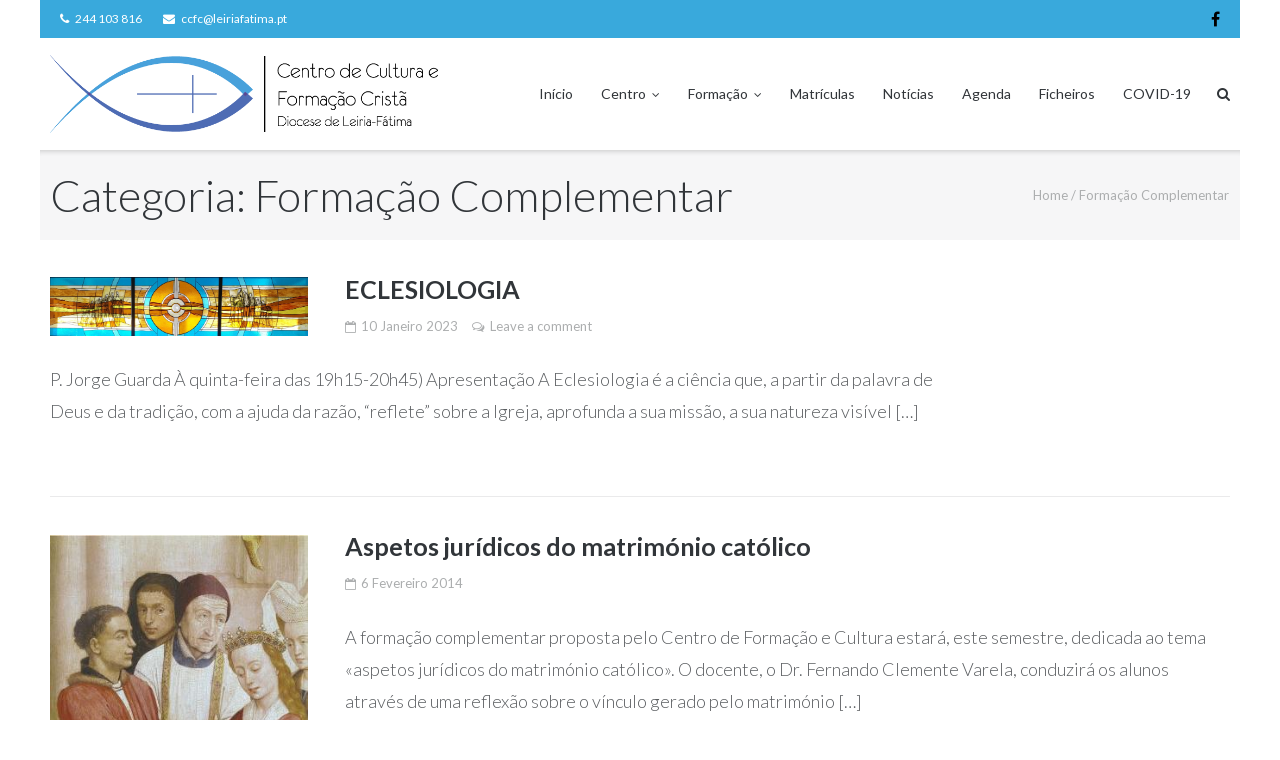

--- FILE ---
content_type: text/html; charset=UTF-8
request_url: https://formacao.leiria-fatima.pt/category/formacao-complementar/
body_size: 10601
content:
<!DOCTYPE html>
<html lang="pt-PT">
<head>
<meta charset="UTF-8">
<link rel="profile" href="http://gmpg.org/xfn/11">
<link rel="pingback" href="https://formacao.leiria-fatima.pt/xmlrpc.php">

<title>Formação Complementar &#8211; Centro de Cultura e Formação Cristã</title>
<meta name='robots' content='max-image-preview:large' />
<link rel='dns-prefetch' href='//fonts.googleapis.com' />
<link rel="alternate" type="application/rss+xml" title="Centro de Cultura e Formação Cristã &raquo; Feed" href="https://formacao.leiria-fatima.pt/feed/" />
<link rel="alternate" type="application/rss+xml" title="Centro de Cultura e Formação Cristã &raquo; Feed de comentários" href="https://formacao.leiria-fatima.pt/comments/feed/" />
<link rel="alternate" type="application/rss+xml" title="Feed de categorias Centro de Cultura e Formação Cristã &raquo; Formação Complementar" href="https://formacao.leiria-fatima.pt/category/formacao-complementar/feed/" />
		<style>
			.lazyload,
			.lazyloading {
				max-width: 100%;
			}
		</style>
		<style id='wp-img-auto-sizes-contain-inline-css' type='text/css'>
img:is([sizes=auto i],[sizes^="auto," i]){contain-intrinsic-size:3000px 1500px}
/*# sourceURL=wp-img-auto-sizes-contain-inline-css */
</style>
<style id='wp-emoji-styles-inline-css' type='text/css'>

	img.wp-smiley, img.emoji {
		display: inline !important;
		border: none !important;
		box-shadow: none !important;
		height: 1em !important;
		width: 1em !important;
		margin: 0 0.07em !important;
		vertical-align: -0.1em !important;
		background: none !important;
		padding: 0 !important;
	}
/*# sourceURL=wp-emoji-styles-inline-css */
</style>
<style id='wp-block-library-inline-css' type='text/css'>
:root{--wp-block-synced-color:#7a00df;--wp-block-synced-color--rgb:122,0,223;--wp-bound-block-color:var(--wp-block-synced-color);--wp-editor-canvas-background:#ddd;--wp-admin-theme-color:#007cba;--wp-admin-theme-color--rgb:0,124,186;--wp-admin-theme-color-darker-10:#006ba1;--wp-admin-theme-color-darker-10--rgb:0,107,160.5;--wp-admin-theme-color-darker-20:#005a87;--wp-admin-theme-color-darker-20--rgb:0,90,135;--wp-admin-border-width-focus:2px}@media (min-resolution:192dpi){:root{--wp-admin-border-width-focus:1.5px}}.wp-element-button{cursor:pointer}:root .has-very-light-gray-background-color{background-color:#eee}:root .has-very-dark-gray-background-color{background-color:#313131}:root .has-very-light-gray-color{color:#eee}:root .has-very-dark-gray-color{color:#313131}:root .has-vivid-green-cyan-to-vivid-cyan-blue-gradient-background{background:linear-gradient(135deg,#00d084,#0693e3)}:root .has-purple-crush-gradient-background{background:linear-gradient(135deg,#34e2e4,#4721fb 50%,#ab1dfe)}:root .has-hazy-dawn-gradient-background{background:linear-gradient(135deg,#faaca8,#dad0ec)}:root .has-subdued-olive-gradient-background{background:linear-gradient(135deg,#fafae1,#67a671)}:root .has-atomic-cream-gradient-background{background:linear-gradient(135deg,#fdd79a,#004a59)}:root .has-nightshade-gradient-background{background:linear-gradient(135deg,#330968,#31cdcf)}:root .has-midnight-gradient-background{background:linear-gradient(135deg,#020381,#2874fc)}:root{--wp--preset--font-size--normal:16px;--wp--preset--font-size--huge:42px}.has-regular-font-size{font-size:1em}.has-larger-font-size{font-size:2.625em}.has-normal-font-size{font-size:var(--wp--preset--font-size--normal)}.has-huge-font-size{font-size:var(--wp--preset--font-size--huge)}.has-text-align-center{text-align:center}.has-text-align-left{text-align:left}.has-text-align-right{text-align:right}.has-fit-text{white-space:nowrap!important}#end-resizable-editor-section{display:none}.aligncenter{clear:both}.items-justified-left{justify-content:flex-start}.items-justified-center{justify-content:center}.items-justified-right{justify-content:flex-end}.items-justified-space-between{justify-content:space-between}.screen-reader-text{border:0;clip-path:inset(50%);height:1px;margin:-1px;overflow:hidden;padding:0;position:absolute;width:1px;word-wrap:normal!important}.screen-reader-text:focus{background-color:#ddd;clip-path:none;color:#444;display:block;font-size:1em;height:auto;left:5px;line-height:normal;padding:15px 23px 14px;text-decoration:none;top:5px;width:auto;z-index:100000}html :where(.has-border-color){border-style:solid}html :where([style*=border-top-color]){border-top-style:solid}html :where([style*=border-right-color]){border-right-style:solid}html :where([style*=border-bottom-color]){border-bottom-style:solid}html :where([style*=border-left-color]){border-left-style:solid}html :where([style*=border-width]){border-style:solid}html :where([style*=border-top-width]){border-top-style:solid}html :where([style*=border-right-width]){border-right-style:solid}html :where([style*=border-bottom-width]){border-bottom-style:solid}html :where([style*=border-left-width]){border-left-style:solid}html :where(img[class*=wp-image-]){height:auto;max-width:100%}:where(figure){margin:0 0 1em}html :where(.is-position-sticky){--wp-admin--admin-bar--position-offset:var(--wp-admin--admin-bar--height,0px)}@media screen and (max-width:600px){html :where(.is-position-sticky){--wp-admin--admin-bar--position-offset:0px}}

/*# sourceURL=wp-block-library-inline-css */
</style><style id='wp-block-heading-inline-css' type='text/css'>
h1:where(.wp-block-heading).has-background,h2:where(.wp-block-heading).has-background,h3:where(.wp-block-heading).has-background,h4:where(.wp-block-heading).has-background,h5:where(.wp-block-heading).has-background,h6:where(.wp-block-heading).has-background{padding:1.25em 2.375em}h1.has-text-align-left[style*=writing-mode]:where([style*=vertical-lr]),h1.has-text-align-right[style*=writing-mode]:where([style*=vertical-rl]),h2.has-text-align-left[style*=writing-mode]:where([style*=vertical-lr]),h2.has-text-align-right[style*=writing-mode]:where([style*=vertical-rl]),h3.has-text-align-left[style*=writing-mode]:where([style*=vertical-lr]),h3.has-text-align-right[style*=writing-mode]:where([style*=vertical-rl]),h4.has-text-align-left[style*=writing-mode]:where([style*=vertical-lr]),h4.has-text-align-right[style*=writing-mode]:where([style*=vertical-rl]),h5.has-text-align-left[style*=writing-mode]:where([style*=vertical-lr]),h5.has-text-align-right[style*=writing-mode]:where([style*=vertical-rl]),h6.has-text-align-left[style*=writing-mode]:where([style*=vertical-lr]),h6.has-text-align-right[style*=writing-mode]:where([style*=vertical-rl]){rotate:180deg}
/*# sourceURL=https://formacao.leiria-fatima.pt/wp-includes/blocks/heading/style.min.css */
</style>
<style id='wp-block-paragraph-inline-css' type='text/css'>
.is-small-text{font-size:.875em}.is-regular-text{font-size:1em}.is-large-text{font-size:2.25em}.is-larger-text{font-size:3em}.has-drop-cap:not(:focus):first-letter{float:left;font-size:8.4em;font-style:normal;font-weight:100;line-height:.68;margin:.05em .1em 0 0;text-transform:uppercase}body.rtl .has-drop-cap:not(:focus):first-letter{float:none;margin-left:.1em}p.has-drop-cap.has-background{overflow:hidden}:root :where(p.has-background){padding:1.25em 2.375em}:where(p.has-text-color:not(.has-link-color)) a{color:inherit}p.has-text-align-left[style*="writing-mode:vertical-lr"],p.has-text-align-right[style*="writing-mode:vertical-rl"]{rotate:180deg}
/*# sourceURL=https://formacao.leiria-fatima.pt/wp-includes/blocks/paragraph/style.min.css */
</style>
<style id='global-styles-inline-css' type='text/css'>
:root{--wp--preset--aspect-ratio--square: 1;--wp--preset--aspect-ratio--4-3: 4/3;--wp--preset--aspect-ratio--3-4: 3/4;--wp--preset--aspect-ratio--3-2: 3/2;--wp--preset--aspect-ratio--2-3: 2/3;--wp--preset--aspect-ratio--16-9: 16/9;--wp--preset--aspect-ratio--9-16: 9/16;--wp--preset--color--black: #000000;--wp--preset--color--cyan-bluish-gray: #abb8c3;--wp--preset--color--white: #ffffff;--wp--preset--color--pale-pink: #f78da7;--wp--preset--color--vivid-red: #cf2e2e;--wp--preset--color--luminous-vivid-orange: #ff6900;--wp--preset--color--luminous-vivid-amber: #fcb900;--wp--preset--color--light-green-cyan: #7bdcb5;--wp--preset--color--vivid-green-cyan: #00d084;--wp--preset--color--pale-cyan-blue: #8ed1fc;--wp--preset--color--vivid-cyan-blue: #0693e3;--wp--preset--color--vivid-purple: #9b51e0;--wp--preset--gradient--vivid-cyan-blue-to-vivid-purple: linear-gradient(135deg,rgb(6,147,227) 0%,rgb(155,81,224) 100%);--wp--preset--gradient--light-green-cyan-to-vivid-green-cyan: linear-gradient(135deg,rgb(122,220,180) 0%,rgb(0,208,130) 100%);--wp--preset--gradient--luminous-vivid-amber-to-luminous-vivid-orange: linear-gradient(135deg,rgb(252,185,0) 0%,rgb(255,105,0) 100%);--wp--preset--gradient--luminous-vivid-orange-to-vivid-red: linear-gradient(135deg,rgb(255,105,0) 0%,rgb(207,46,46) 100%);--wp--preset--gradient--very-light-gray-to-cyan-bluish-gray: linear-gradient(135deg,rgb(238,238,238) 0%,rgb(169,184,195) 100%);--wp--preset--gradient--cool-to-warm-spectrum: linear-gradient(135deg,rgb(74,234,220) 0%,rgb(151,120,209) 20%,rgb(207,42,186) 40%,rgb(238,44,130) 60%,rgb(251,105,98) 80%,rgb(254,248,76) 100%);--wp--preset--gradient--blush-light-purple: linear-gradient(135deg,rgb(255,206,236) 0%,rgb(152,150,240) 100%);--wp--preset--gradient--blush-bordeaux: linear-gradient(135deg,rgb(254,205,165) 0%,rgb(254,45,45) 50%,rgb(107,0,62) 100%);--wp--preset--gradient--luminous-dusk: linear-gradient(135deg,rgb(255,203,112) 0%,rgb(199,81,192) 50%,rgb(65,88,208) 100%);--wp--preset--gradient--pale-ocean: linear-gradient(135deg,rgb(255,245,203) 0%,rgb(182,227,212) 50%,rgb(51,167,181) 100%);--wp--preset--gradient--electric-grass: linear-gradient(135deg,rgb(202,248,128) 0%,rgb(113,206,126) 100%);--wp--preset--gradient--midnight: linear-gradient(135deg,rgb(2,3,129) 0%,rgb(40,116,252) 100%);--wp--preset--font-size--small: 13px;--wp--preset--font-size--medium: 20px;--wp--preset--font-size--large: 36px;--wp--preset--font-size--x-large: 42px;--wp--preset--spacing--20: 0.44rem;--wp--preset--spacing--30: 0.67rem;--wp--preset--spacing--40: 1rem;--wp--preset--spacing--50: 1.5rem;--wp--preset--spacing--60: 2.25rem;--wp--preset--spacing--70: 3.38rem;--wp--preset--spacing--80: 5.06rem;--wp--preset--shadow--natural: 6px 6px 9px rgba(0, 0, 0, 0.2);--wp--preset--shadow--deep: 12px 12px 50px rgba(0, 0, 0, 0.4);--wp--preset--shadow--sharp: 6px 6px 0px rgba(0, 0, 0, 0.2);--wp--preset--shadow--outlined: 6px 6px 0px -3px rgb(255, 255, 255), 6px 6px rgb(0, 0, 0);--wp--preset--shadow--crisp: 6px 6px 0px rgb(0, 0, 0);}:where(.is-layout-flex){gap: 0.5em;}:where(.is-layout-grid){gap: 0.5em;}body .is-layout-flex{display: flex;}.is-layout-flex{flex-wrap: wrap;align-items: center;}.is-layout-flex > :is(*, div){margin: 0;}body .is-layout-grid{display: grid;}.is-layout-grid > :is(*, div){margin: 0;}:where(.wp-block-columns.is-layout-flex){gap: 2em;}:where(.wp-block-columns.is-layout-grid){gap: 2em;}:where(.wp-block-post-template.is-layout-flex){gap: 1.25em;}:where(.wp-block-post-template.is-layout-grid){gap: 1.25em;}.has-black-color{color: var(--wp--preset--color--black) !important;}.has-cyan-bluish-gray-color{color: var(--wp--preset--color--cyan-bluish-gray) !important;}.has-white-color{color: var(--wp--preset--color--white) !important;}.has-pale-pink-color{color: var(--wp--preset--color--pale-pink) !important;}.has-vivid-red-color{color: var(--wp--preset--color--vivid-red) !important;}.has-luminous-vivid-orange-color{color: var(--wp--preset--color--luminous-vivid-orange) !important;}.has-luminous-vivid-amber-color{color: var(--wp--preset--color--luminous-vivid-amber) !important;}.has-light-green-cyan-color{color: var(--wp--preset--color--light-green-cyan) !important;}.has-vivid-green-cyan-color{color: var(--wp--preset--color--vivid-green-cyan) !important;}.has-pale-cyan-blue-color{color: var(--wp--preset--color--pale-cyan-blue) !important;}.has-vivid-cyan-blue-color{color: var(--wp--preset--color--vivid-cyan-blue) !important;}.has-vivid-purple-color{color: var(--wp--preset--color--vivid-purple) !important;}.has-black-background-color{background-color: var(--wp--preset--color--black) !important;}.has-cyan-bluish-gray-background-color{background-color: var(--wp--preset--color--cyan-bluish-gray) !important;}.has-white-background-color{background-color: var(--wp--preset--color--white) !important;}.has-pale-pink-background-color{background-color: var(--wp--preset--color--pale-pink) !important;}.has-vivid-red-background-color{background-color: var(--wp--preset--color--vivid-red) !important;}.has-luminous-vivid-orange-background-color{background-color: var(--wp--preset--color--luminous-vivid-orange) !important;}.has-luminous-vivid-amber-background-color{background-color: var(--wp--preset--color--luminous-vivid-amber) !important;}.has-light-green-cyan-background-color{background-color: var(--wp--preset--color--light-green-cyan) !important;}.has-vivid-green-cyan-background-color{background-color: var(--wp--preset--color--vivid-green-cyan) !important;}.has-pale-cyan-blue-background-color{background-color: var(--wp--preset--color--pale-cyan-blue) !important;}.has-vivid-cyan-blue-background-color{background-color: var(--wp--preset--color--vivid-cyan-blue) !important;}.has-vivid-purple-background-color{background-color: var(--wp--preset--color--vivid-purple) !important;}.has-black-border-color{border-color: var(--wp--preset--color--black) !important;}.has-cyan-bluish-gray-border-color{border-color: var(--wp--preset--color--cyan-bluish-gray) !important;}.has-white-border-color{border-color: var(--wp--preset--color--white) !important;}.has-pale-pink-border-color{border-color: var(--wp--preset--color--pale-pink) !important;}.has-vivid-red-border-color{border-color: var(--wp--preset--color--vivid-red) !important;}.has-luminous-vivid-orange-border-color{border-color: var(--wp--preset--color--luminous-vivid-orange) !important;}.has-luminous-vivid-amber-border-color{border-color: var(--wp--preset--color--luminous-vivid-amber) !important;}.has-light-green-cyan-border-color{border-color: var(--wp--preset--color--light-green-cyan) !important;}.has-vivid-green-cyan-border-color{border-color: var(--wp--preset--color--vivid-green-cyan) !important;}.has-pale-cyan-blue-border-color{border-color: var(--wp--preset--color--pale-cyan-blue) !important;}.has-vivid-cyan-blue-border-color{border-color: var(--wp--preset--color--vivid-cyan-blue) !important;}.has-vivid-purple-border-color{border-color: var(--wp--preset--color--vivid-purple) !important;}.has-vivid-cyan-blue-to-vivid-purple-gradient-background{background: var(--wp--preset--gradient--vivid-cyan-blue-to-vivid-purple) !important;}.has-light-green-cyan-to-vivid-green-cyan-gradient-background{background: var(--wp--preset--gradient--light-green-cyan-to-vivid-green-cyan) !important;}.has-luminous-vivid-amber-to-luminous-vivid-orange-gradient-background{background: var(--wp--preset--gradient--luminous-vivid-amber-to-luminous-vivid-orange) !important;}.has-luminous-vivid-orange-to-vivid-red-gradient-background{background: var(--wp--preset--gradient--luminous-vivid-orange-to-vivid-red) !important;}.has-very-light-gray-to-cyan-bluish-gray-gradient-background{background: var(--wp--preset--gradient--very-light-gray-to-cyan-bluish-gray) !important;}.has-cool-to-warm-spectrum-gradient-background{background: var(--wp--preset--gradient--cool-to-warm-spectrum) !important;}.has-blush-light-purple-gradient-background{background: var(--wp--preset--gradient--blush-light-purple) !important;}.has-blush-bordeaux-gradient-background{background: var(--wp--preset--gradient--blush-bordeaux) !important;}.has-luminous-dusk-gradient-background{background: var(--wp--preset--gradient--luminous-dusk) !important;}.has-pale-ocean-gradient-background{background: var(--wp--preset--gradient--pale-ocean) !important;}.has-electric-grass-gradient-background{background: var(--wp--preset--gradient--electric-grass) !important;}.has-midnight-gradient-background{background: var(--wp--preset--gradient--midnight) !important;}.has-small-font-size{font-size: var(--wp--preset--font-size--small) !important;}.has-medium-font-size{font-size: var(--wp--preset--font-size--medium) !important;}.has-large-font-size{font-size: var(--wp--preset--font-size--large) !important;}.has-x-large-font-size{font-size: var(--wp--preset--font-size--x-large) !important;}
/*# sourceURL=global-styles-inline-css */
</style>

<style id='classic-theme-styles-inline-css' type='text/css'>
/*! This file is auto-generated */
.wp-block-button__link{color:#fff;background-color:#32373c;border-radius:9999px;box-shadow:none;text-decoration:none;padding:calc(.667em + 2px) calc(1.333em + 2px);font-size:1.125em}.wp-block-file__button{background:#32373c;color:#fff;text-decoration:none}
/*# sourceURL=/wp-includes/css/classic-themes.min.css */
</style>
<link rel='stylesheet' id='wpfp-public-style-css' href='https://formacao.leiria-fatima.pt/wp-content/plugins/featured-post-creative/assets/css/wpfp-public.css?ver=1.5.7' type='text/css' media='all' />
<link rel='stylesheet' id='pgafu-public-style-css' href='https://formacao.leiria-fatima.pt/wp-content/plugins/post-grid-and-filter-ultimate/assets/css/pgafu-public.css?ver=1.7.4' type='text/css' media='all' />
<link rel='stylesheet' id='parent-style-css' href='https://formacao.leiria-fatima.pt/wp-content/themes/ultra/style.css?ver=6.9' type='text/css' media='all' />
<link rel='stylesheet' id='siteorigin-google-web-fonts-css' href='//fonts.googleapis.com/css?family=Muli%3A300%7CLato%3A300%2C400%2C700&#038;ver=6.9' type='text/css' media='all' />
<link rel='stylesheet' id='ultra-style-css' href='https://formacao.leiria-fatima.pt/wp-content/themes/ultra-child/style.css?ver=2.0.2' type='text/css' media='all' />
<link rel='stylesheet' id='font-awesome-css' href='https://formacao.leiria-fatima.pt/wp-content/themes/ultra/font-awesome/css/font-awesome.min.css?ver=4.3.0' type='text/css' media='all' />
<link rel='stylesheet' id='simcal-qtip-css' href='https://formacao.leiria-fatima.pt/wp-content/plugins/google-calendar-events/assets/generated/vendor/jquery.qtip.min.css?ver=3.6.1' type='text/css' media='all' />
<link rel='stylesheet' id='simcal-default-calendar-grid-css' href='https://formacao.leiria-fatima.pt/wp-content/plugins/google-calendar-events/assets/generated/default-calendar-grid.min.css?ver=3.6.1' type='text/css' media='all' />
<link rel='stylesheet' id='simcal-default-calendar-list-css' href='https://formacao.leiria-fatima.pt/wp-content/plugins/google-calendar-events/assets/generated/default-calendar-list.min.css?ver=3.6.1' type='text/css' media='all' />
<script type="text/javascript" src="https://formacao.leiria-fatima.pt/wp-content/themes/ultra/js/skip-link-focus-fix.js?ver=2.0.2" id="ultra-skip-link-focus-fix-js"></script>
<script type="text/javascript" src="https://formacao.leiria-fatima.pt/wp-includes/js/jquery/jquery.min.js?ver=3.7.1" id="jquery-core-js"></script>
<script type="text/javascript" src="https://formacao.leiria-fatima.pt/wp-includes/js/jquery/jquery-migrate.min.js?ver=3.4.1" id="jquery-migrate-js"></script>
<script type="text/javascript" src="https://formacao.leiria-fatima.pt/wp-content/themes/ultra/js/jquery.flexslider.min.js?ver=2.2.2" id="jquery-flexslider-js"></script>
<script type="text/javascript" id="ultra-theme-js-extra">
/* <![CDATA[ */
var ultra_resp_top_bar_params = {"collapse":"1024"};
//# sourceURL=ultra-theme-js-extra
/* ]]> */
</script>
<script type="text/javascript" src="https://formacao.leiria-fatima.pt/wp-content/themes/ultra/js/jquery.theme.min.js?ver=2.0.2" id="ultra-theme-js"></script>
<script type="text/javascript" src="https://formacao.leiria-fatima.pt/wp-content/themes/ultra/js/jquery.fitvids.min.js?ver=1.1" id="jquery-fitvids-js"></script>
<link rel="https://api.w.org/" href="https://formacao.leiria-fatima.pt/wp-json/" /><link rel="alternate" title="JSON" type="application/json" href="https://formacao.leiria-fatima.pt/wp-json/wp/v2/categories/12" /><link rel="EditURI" type="application/rsd+xml" title="RSD" href="https://formacao.leiria-fatima.pt/xmlrpc.php?rsd" />
<meta name="generator" content="WordPress 6.9" />
		<script>
			document.documentElement.className = document.documentElement.className.replace('no-js', 'js');
		</script>
				<style>
			.no-js img.lazyload {
				display: none;
			}

			figure.wp-block-image img.lazyloading {
				min-width: 150px;
			}

			.lazyload,
			.lazyloading {
				--smush-placeholder-width: 100px;
				--smush-placeholder-aspect-ratio: 1/1;
				width: var(--smush-image-width, var(--smush-placeholder-width)) !important;
				aspect-ratio: var(--smush-image-aspect-ratio, var(--smush-placeholder-aspect-ratio)) !important;
			}

						.lazyload, .lazyloading {
				opacity: 0;
			}

			.lazyloaded {
				opacity: 1;
				transition: opacity 400ms;
				transition-delay: 0ms;
			}

					</style>
			<!--[if lte IE 9]> 
		<script src="https://formacao.leiria-fatima.pt/wp-content/themes/ultra/js/flexie.js" type="text/javascript"></script>
		<script src="https://formacao.leiria-fatima.pt/wp-content/themes/ultra/js/html5shiv-printshiv.js" type="text/javascript"></script>
	<![endif]-->
	<!--[if (gte IE 6)&(lte IE 8)]>
		<script src="https://formacao.leiria-fatima.pt/wp-content/themes/ultra/js/selectivizr.min.js" type="text/javascript"></script>
	<![endif]-->
	<meta name="viewport" content="width=device-width, initial-scale=1" />	<style type="text/css" id="ultra-menu-css"> 
		@media screen and (max-width: 1024px) { 
			.responsive-menu .main-navigation ul { display: none } 
			.responsive-menu .menu-toggle { display: block }
			.responsive-menu .menu-search { display: none }
			.site-header .site-branding-container { max-width: 90% }
			.main-navigation { max-width: 10% }
			#top-bar { display: block }
			#top-bar .container { overflow: hidden }
		}		
	</style>
	<style type="text/css" id="custom-background-css">
body.custom-background { background-color: #ffffff; }
</style>
	<style type="text/css">
.wpfp-featured-post-grid.design-1 .wpfp-title a {
    font-size: 4.1em;
}
</style>
<style type="text/css" id="customizer-css">@import url(https://fonts.googleapis.com/css?family=Lato:300|Lato:400); #top-bar .top-bar-text span a, .top-bar-navigation ul li a, .top-bar-arrow:before { color: #ffffff } #top-bar .top-bar-text span a:hover, .top-bar-navigation ul li:hover a, .top-bar-navigation ul ul li:hover > a { color: #000000 } #top-bar, .top-bar-arrow { background-color: #39a9dc } .site-content header .container h1 { font-family: "Lato"; font-weight: 300; font-weight: 300; font-size: 44px } #primary label, #primary button, #primary input, #primary select, #primary textarea, #primary p, #primary > ul, #primary > ol, #primary > table, #primary > dl, #primary address, #primary pre, .paging-navigation, .page-links, .site-main .comment-navigation, .site-main .post-navigation, #secondary label, #secondary button, #secondary input, #secondary select, #secondary textarea, #secondary p, #secondary > ul, #secondary > ol, #secondary > table, #secondary > dl, #secondary address, #secondary pre { font-family: "Lato"; font-weight: 300; font-weight: 300 } #primary .entry-content h1, #primary .entry-content h2, #primary .entry-content h3, #primary .entry-content h4, #primary .entry-content h5, #primary .entry-content h6 { font-family: "Lato"; font-weight: 400 } #primary .entry-content h5 { font-size: 22px } #colophon .widget h3.widget-title { color: #48a1db; font-size: 20px } .site-footer .footer-main .widget h3.widget-title ~ * { color: #8c9091; font-size: 14px } .site-footer .footer-main a { color: #0083db } .site-footer .footer-main a:hover { color: #dd3333 } #colophon .widget { padding-top: 10px; padding-bottom: 10px } .site-footer .footer-main { background: #ffffff } .site-info { color: #000000 } .site-footer .bottom-bar a { color: #000000 } .site-footer .bottom-bar { background: #39a9dc }  .top-bar-navigation ul ul li:hover > a { background: #39a9dc } .top-bar-navigation div > ul > li > a:hover, .top-bar-navigation ul ul { border-color: #39a9dc } #primary label, #primary button, #primary input, #primary select, #primary textarea, #primary p, #primary ul, #primary ol, #primary table, #primary dl, #primary address, #primary pre, .paging-navigation, .page-links, .site-main .comment-navigation, .site-main .post-navigation { font-size: 18px; } #primary blockquote { font-size: 20px; }</style>		<style type="text/css" id="wp-custom-css">
			.simcal-default-calendar-list ul.simcal-events {
    margin: 0px;}
.simcal-default-calendar-list .simcal-event-details .simcal-event-description, .simcal-default-calendar-list .simcal-event-details p {
    margin: 0px;}
.simcal-event-description p {
    font-size: 0.8em!important;margin-bottom:10px!important}
span.simcal-event-address.simcal-event-start-location, span.simcal-event-start.simcal-event-start-time{
    font-size: 0.8em;}
span.simcal-event-title {
    font-weight: bold;
    color: #000;
}
.simcal-default-calendar-list ul.simcal-events {
    margin: 0px;}		</style>
		</head>

<body class="archive category category-formacao-complementar category-12 custom-background wp-theme-ultra wp-child-theme-ultra-child group-blog one-column boxed resp resp-top-bar">
<div id="page" class="hfeed site">
	<a class="skip-link screen-reader-text" href="#content">Skip to content</a>

	
	<div id="top-bar">
		<div class="container">
			<div class="top-bar-text">
				<span class="phone"><a href="tel:244 103 816">244 103 816</a></span><span class="email"><a href="mailto:ccfc@leiriafatima.pt">ccfc@leiriafatima.pt</a></span>							</div>
							<nav class="top-bar-navigation" role="navigation">
					<div class="menu-rede-social-container"><ul id="menu-rede-social" class="menu"><li id="menu-item-1295" class="menu-item menu-item-type-custom menu-item-object-custom menu-item-1295"><a href="https://www.facebook.com/pages/Centro-de-Cultura-e-Forma%C3%A7%C3%A3o-Crist%C3%A3-Diocese-de-Leiria-F%C3%A1tima/607106579336654?fref=nf">Facebook</a></li>
</ul></div>			
				</nav><!-- .top-bar-navigation --> 
				
		</div><!-- .container -->
	</div><!-- #top-bar -->
	<span class="top-bar-arrow" style="display: none;"></span>

	<header id="masthead" class="site-header scale responsive-menu" role="banner">
		<div class="container">
			<div class="site-branding-container">
				<div class="site-branding">
					<a href="https://formacao.leiria-fatima.pt/" rel="home">
						<img data-src="https://formacao.leiria-fatima.pt/wp-content/uploads/2015/10/logo_head.png"  width="747"  height="150"  alt="Centro de Cultura e Formação Cristã Logo"  data-retina-image="https://formacao.leiria-fatima.pt/wp-content/uploads/2015/10/logo_head.png"  data-scale="1" src="[data-uri]" class="lazyload" style="--smush-placeholder-width: 747px; --smush-placeholder-aspect-ratio: 747/150;" />					</a>
									</div><!-- .site-branding -->
			</div><!-- .site-branding-container -->

			<nav id="site-navigation" class="main-navigation" role="navigation">
				<button class="menu-toggle"></button>				<div class="menu-menu-1-container"><ul id="menu-menu-1" class="menu"><li id="menu-item-1501" class="menu-item menu-item-type-post_type menu-item-object-page menu-item-home menu-item-1501"><a href="https://formacao.leiria-fatima.pt/">Início</a></li>
<li id="menu-item-1502" class="menu-item menu-item-type-post_type menu-item-object-page menu-item-has-children menu-item-1502"><a href="https://formacao.leiria-fatima.pt/centro/">Centro</a>
<ul class="sub-menu">
	<li id="menu-item-1503" class="menu-item menu-item-type-post_type menu-item-object-page menu-item-1503"><a href="https://formacao.leiria-fatima.pt/centro/apresentacao/">Apresentação</a></li>
	<li id="menu-item-1504" class="menu-item menu-item-type-post_type menu-item-object-page menu-item-1504"><a href="https://formacao.leiria-fatima.pt/centro/historia/">História</a></li>
	<li id="menu-item-1505" class="menu-item menu-item-type-post_type menu-item-object-page menu-item-1505"><a href="https://formacao.leiria-fatima.pt/centro/regulamento/">Regulamento</a></li>
	<li id="menu-item-1506" class="menu-item menu-item-type-post_type menu-item-object-page menu-item-1506"><a href="https://formacao.leiria-fatima.pt/centro/pessoas/">Pessoas</a></li>
</ul>
</li>
<li id="menu-item-1260" class="menu-item menu-item-type-post_type menu-item-object-page menu-item-has-children menu-item-1260"><a href="https://formacao.leiria-fatima.pt/formacao/">Formação</a>
<ul class="sub-menu">
	<li id="menu-item-1261" class="menu-item menu-item-type-post_type menu-item-object-page menu-item-1261"><a href="https://formacao.leiria-fatima.pt/formacao/curso-geral-de-teologia-2/">Bíblia e Teologia Cristã</a></li>
	<li id="menu-item-1262" class="menu-item menu-item-type-post_type menu-item-object-page menu-item-1262"><a href="https://formacao.leiria-fatima.pt/formacao/escola-razoes-da-esperanca-2/">Escola Razões da Esperança</a></li>
	<li id="menu-item-2300" class="menu-item menu-item-type-post_type menu-item-object-page menu-item-2300"><a href="https://formacao.leiria-fatima.pt/formacao-complementar/">Formação Complementar</a></li>
	<li id="menu-item-2329" class="menu-item menu-item-type-post_type menu-item-object-page menu-item-2329"><a href="https://formacao.leiria-fatima.pt/acoes-de-formacao-especifica/">Ações de Formação Específica</a></li>
	<li id="menu-item-2301" class="menu-item menu-item-type-post_type menu-item-object-page menu-item-2301"><a href="https://formacao.leiria-fatima.pt/formacao/outras/">Formação online</a></li>
</ul>
</li>
<li id="menu-item-2242" class="menu-item menu-item-type-post_type menu-item-object-page menu-item-2242"><a href="https://formacao.leiria-fatima.pt/matriculas/">Matrículas</a></li>
<li id="menu-item-1264" class="menu-item menu-item-type-post_type menu-item-object-page current_page_parent menu-item-1264"><a href="https://formacao.leiria-fatima.pt/noticias/">Notícias</a></li>
<li id="menu-item-1269" class="menu-item menu-item-type-post_type menu-item-object-page menu-item-1269"><a href="https://formacao.leiria-fatima.pt/agenda/">Agenda</a></li>
<li id="menu-item-1494" class="menu-item menu-item-type-post_type menu-item-object-page menu-item-1494"><a href="https://formacao.leiria-fatima.pt/ficheiros/">Ficheiros</a></li>
<li id="menu-item-2330" class="menu-item menu-item-type-post_type menu-item-object-page menu-item-2330"><a href="https://formacao.leiria-fatima.pt/covid-19/">COVID-19</a></li>
</ul></div>									<div class="menu-search">
						<div class="search-icon"></div>
						<form method="get" class="searchform" action="https://formacao.leiria-fatima.pt/" role="search">
							<input type="text" class="field" name="s" value="" />
						</form>	
					</div><!-- .menu-search -->
								
			</nav><!-- #site-navigation -->
		</div><!-- .container -->
	</header><!-- #masthead -->

		<header class="site-header site-header-sentinel scale responsive-menu" role="banner">
		<div class="container">
			<div class="site-branding-container">
				<div class="site-branding">
					<a href="https://formacao.leiria-fatima.pt/" rel="home">
						<img data-src="https://formacao.leiria-fatima.pt/wp-content/uploads/2015/10/logo_head.png"  width="747"  height="150"  alt="Centro de Cultura e Formação Cristã Logo"  data-retina-image="https://formacao.leiria-fatima.pt/wp-content/uploads/2015/10/logo_head.png"  data-scale="1" src="[data-uri]" class="lazyload" style="--smush-placeholder-width: 747px; --smush-placeholder-aspect-ratio: 747/150;" />					</a>
									</div><!-- .site-branding -->
			</div><!-- .site-branding-container -->

			<nav class="main-navigation" role="navigation">
				<button class="menu-toggle"></button>				<div class="menu-menu-1-container"><ul id="menu-menu-2" class="menu"><li class="menu-item menu-item-type-post_type menu-item-object-page menu-item-home menu-item-1501"><a href="https://formacao.leiria-fatima.pt/">Início</a></li>
<li class="menu-item menu-item-type-post_type menu-item-object-page menu-item-has-children menu-item-1502"><a href="https://formacao.leiria-fatima.pt/centro/">Centro</a>
<ul class="sub-menu">
	<li class="menu-item menu-item-type-post_type menu-item-object-page menu-item-1503"><a href="https://formacao.leiria-fatima.pt/centro/apresentacao/">Apresentação</a></li>
	<li class="menu-item menu-item-type-post_type menu-item-object-page menu-item-1504"><a href="https://formacao.leiria-fatima.pt/centro/historia/">História</a></li>
	<li class="menu-item menu-item-type-post_type menu-item-object-page menu-item-1505"><a href="https://formacao.leiria-fatima.pt/centro/regulamento/">Regulamento</a></li>
	<li class="menu-item menu-item-type-post_type menu-item-object-page menu-item-1506"><a href="https://formacao.leiria-fatima.pt/centro/pessoas/">Pessoas</a></li>
</ul>
</li>
<li class="menu-item menu-item-type-post_type menu-item-object-page menu-item-has-children menu-item-1260"><a href="https://formacao.leiria-fatima.pt/formacao/">Formação</a>
<ul class="sub-menu">
	<li class="menu-item menu-item-type-post_type menu-item-object-page menu-item-1261"><a href="https://formacao.leiria-fatima.pt/formacao/curso-geral-de-teologia-2/">Bíblia e Teologia Cristã</a></li>
	<li class="menu-item menu-item-type-post_type menu-item-object-page menu-item-1262"><a href="https://formacao.leiria-fatima.pt/formacao/escola-razoes-da-esperanca-2/">Escola Razões da Esperança</a></li>
	<li class="menu-item menu-item-type-post_type menu-item-object-page menu-item-2300"><a href="https://formacao.leiria-fatima.pt/formacao-complementar/">Formação Complementar</a></li>
	<li class="menu-item menu-item-type-post_type menu-item-object-page menu-item-2329"><a href="https://formacao.leiria-fatima.pt/acoes-de-formacao-especifica/">Ações de Formação Específica</a></li>
	<li class="menu-item menu-item-type-post_type menu-item-object-page menu-item-2301"><a href="https://formacao.leiria-fatima.pt/formacao/outras/">Formação online</a></li>
</ul>
</li>
<li class="menu-item menu-item-type-post_type menu-item-object-page menu-item-2242"><a href="https://formacao.leiria-fatima.pt/matriculas/">Matrículas</a></li>
<li class="menu-item menu-item-type-post_type menu-item-object-page current_page_parent menu-item-1264"><a href="https://formacao.leiria-fatima.pt/noticias/">Notícias</a></li>
<li class="menu-item menu-item-type-post_type menu-item-object-page menu-item-1269"><a href="https://formacao.leiria-fatima.pt/agenda/">Agenda</a></li>
<li class="menu-item menu-item-type-post_type menu-item-object-page menu-item-1494"><a href="https://formacao.leiria-fatima.pt/ficheiros/">Ficheiros</a></li>
<li class="menu-item menu-item-type-post_type menu-item-object-page menu-item-2330"><a href="https://formacao.leiria-fatima.pt/covid-19/">COVID-19</a></li>
</ul></div>									<div class="menu-search">
						<div class="search-icon"></div>
						<form method="get" class="searchform" action="https://formacao.leiria-fatima.pt/" role="search">
							<input type="text" class="field" name="s" value="" />
						</form>	
					</div><!-- .menu-search -->
								
			</nav><!-- #site-navigation -->
		</div><!-- .container -->
	</header><!-- #masthead -->
		

	
	<div id="content" class="site-content">

		
	<header class="page-header">
		<div class="container">
			<div class="title-wrapper">
				<h1 class="page-title">Categoria: <span>Formação Complementar</span></h1>			</div><!-- .title-wrapper -->
		<nav class="breadcrumb-trail breadcrumbs" itemprop="breadcrumb"><span class="trail-begin"><a href="https://formacao.leiria-fatima.pt" title="Centro de Cultura e Formação Cristã" rel="home">Home</a></span>
			 <span class="sep">/</span> <span class="trail-end">Formação Complementar</span>
		</nav>		</div><!-- .container -->
	</header><!-- .page-header -->	

	<div class="container">

		<div id="primary" class="content-area">
			<main id="main" class="site-main" role="main">
	
							
<div class="ultra-left-thumb-loop">
	
	<article id="post-2768" class="featured-image post-2768 post type-post status-publish format-standard has-post-thumbnail hentry category-destaque category-formacao-complementar">
					<div class="entry-thumbnail">
				<a href="https://formacao.leiria-fatima.pt/destaque/formacao-online/" title="ECLESIOLOGIA">
					<img width="2048" height="472" src="https://formacao.leiria-fatima.pt/wp-content/uploads/2023/01/Sem-aro-1-scaled.jpg" class="attachment-post-thumbnail size-post-thumbnail wp-post-image" alt="" decoding="async" fetchpriority="high" srcset="https://formacao.leiria-fatima.pt/wp-content/uploads/2023/01/Sem-aro-1-scaled.jpg 2048w, https://formacao.leiria-fatima.pt/wp-content/uploads/2023/01/Sem-aro-1-300x69.jpg 300w, https://formacao.leiria-fatima.pt/wp-content/uploads/2023/01/Sem-aro-1-1024x236.jpg 1024w, https://formacao.leiria-fatima.pt/wp-content/uploads/2023/01/Sem-aro-1-768x177.jpg 768w, https://formacao.leiria-fatima.pt/wp-content/uploads/2023/01/Sem-aro-1-1536x354.jpg 1536w" sizes="(max-width: 2048px) 100vw, 2048px" />				</a>	
			</div>	
				<header class="entry-header">
			<h1 class="entry-title"><a href="https://formacao.leiria-fatima.pt/destaque/formacao-online/" rel="bookmark">ECLESIOLOGIA</a></h1>
						<div class="entry-meta">
				<div class="entry-meta-inner"><span class="entry-date"><a href="https://formacao.leiria-fatima.pt/destaque/formacao-online/" rel="bookmark"><time class="published" datetime="2023-01-10T09:47:56+00:00">10 Janeiro 2023</time><time class="updated" datetime="2024-01-31T13:08:31+00:00">31 Janeiro, 2024</time></span></a><span class="comments-link"><a href="https://formacao.leiria-fatima.pt/destaque/formacao-online/#respond">Leave a comment</a></span></div>			</div><!-- .entry-meta -->
					</header><!-- .entry-header -->

		<div class="entry-content">
			<p>P. Jorge Guarda À quinta-feira das 19h15-20h45) Apresentação A Eclesiologia é a ciência que, a partir da palavra de Deus e da tradição, com a ajuda da razão, “reflete” sobre a Igreja, aprofunda a sua missão, a sua natureza visível [&hellip;]</p>

					</div><!-- .entry-content -->

		<div class="clear"></div>

		<footer class="entry-footer">
					</footer><!-- .entry-footer -->

	</article><!-- #post-## -->

		
	<article id="post-590" class="featured-image post-590 post type-post status-publish format-standard has-post-thumbnail hentry category-formacao-complementar">
					<div class="entry-thumbnail">
				<a href="https://formacao.leiria-fatima.pt/formacao-complementar/aspetos-juridicos-do-matrimonio-catolico-formacao-complementar/" title="Aspetos jurídicos do matrimónio católico">
					<img width="299" height="412" data-src="https://formacao.leiria-fatima.pt/wp-content/uploads/2014/02/casamento.jpg" class="attachment-post-thumbnail size-post-thumbnail wp-post-image lazyload" alt="" decoding="async" data-srcset="https://formacao.leiria-fatima.pt/wp-content/uploads/2014/02/casamento.jpg 299w, https://formacao.leiria-fatima.pt/wp-content/uploads/2014/02/casamento-218x300.jpg 218w" data-sizes="(max-width: 299px) 100vw, 299px" src="[data-uri]" style="--smush-placeholder-width: 299px; --smush-placeholder-aspect-ratio: 299/412;" />				</a>	
			</div>	
				<header class="entry-header">
			<h1 class="entry-title"><a href="https://formacao.leiria-fatima.pt/formacao-complementar/aspetos-juridicos-do-matrimonio-catolico-formacao-complementar/" rel="bookmark">Aspetos jurídicos do matrimónio católico</a></h1>
						<div class="entry-meta">
				<div class="entry-meta-inner"><span class="entry-date"><a href="https://formacao.leiria-fatima.pt/formacao-complementar/aspetos-juridicos-do-matrimonio-catolico-formacao-complementar/" rel="bookmark"><time class="published" datetime="2014-02-06T16:18:02+00:00">6 Fevereiro 2014</time><time class="updated" datetime="2014-02-06T16:18:02+00:00">6 Fevereiro, 2014</time></span></a></div>			</div><!-- .entry-meta -->
					</header><!-- .entry-header -->

		<div class="entry-content">
			<p>A formação complementar proposta pelo Centro de Formação e Cultura estará, este semestre, dedicada ao tema «aspetos jurídicos do matrimónio católico». O docente, o Dr. Fernando Clemente Varela, conduzirá os alunos através de uma reflexão sobre o vínculo gerado pelo matrimónio [&hellip;]</p>

					</div><!-- .entry-content -->

		<div class="clear"></div>

		<footer class="entry-footer">
					</footer><!-- .entry-footer -->

	</article><!-- #post-## -->

	
	</div><!-- .ultra-left-thumb-loop -->

	

			</main><!-- #main -->
		</div><!-- #primary -->

	

		</div><!-- .container -->

	</div><!-- #content -->

	<footer id="colophon" class="site-footer" role="contentinfo">

		<div class="footer-main">

			<div class="container">
				<aside id="text-4" class="widget-count-1 widget widget_text"><h3 class="widget-title">Contactos</h3>			<div class="textwidget"><strong>Centro de Cultura e Formação Cristã | Diocese de Leiria-Fátima</strong> 
<div></div>Seminário Diocesano de Leiria,   Largo Padre Carvalho,   2414-011 Leiria</div>
<div><div class="wdg-contact"></div>244 103 816 | 965 803 938 | 244 832 760 (Geral do Seminário de Leiria)</div>
<div><div class="wdg-contact"></div><a href="mailto:ccfc@leiriafatima.pt">ccfc@leiria-fatima.pt</a></div>
<div><div class="wdg-contact"></div><a href="https://www.facebook.com/pages/Centro-de-Forma%C3%A7%C3%A3o-e-Cultura-Diocese-de-Leiria-F%C3%A1tima/607106579336654">facebook.com/ccfc.lf</a></div>
		</aside>				<div class="clear"></div>
			</div><!-- .container -->
		
		</div><!-- .main-footer -->

		
<div class="bottom-bar">
	<div class="container">
				<div class="site-info">
			<a href="https://www.facebook.com/pauloadriano">PA</a> | &copy; 2026 <a href="https://formacao.leiria-fatima.pt/">Centro de Cultura e Formação Cristã</a>						 
		</div><!-- .site-info --><div class="bottom-bar-menu"><ul id="menu-menu-3" class="menu"><li id="menu-item-1341" class="menu-item menu-item-type-post_type menu-item-object-page menu-item-home menu-item-1341"><a href="https://formacao.leiria-fatima.pt/">Início</a></li>
<li id="menu-item-1334" class="menu-item menu-item-type-post_type menu-item-object-page menu-item-1334"><a href="https://formacao.leiria-fatima.pt/centro/">Centro</a></li>
</ul></div>	</div><!-- .container -->

</div><!-- .bottom-bar -->		
	</footer><!-- #colophon -->
</div><!-- #page -->

<script type="speculationrules">
{"prefetch":[{"source":"document","where":{"and":[{"href_matches":"/*"},{"not":{"href_matches":["/wp-*.php","/wp-admin/*","/wp-content/uploads/*","/wp-content/*","/wp-content/plugins/*","/wp-content/themes/ultra-child/*","/wp-content/themes/ultra/*","/*\\?(.+)"]}},{"not":{"selector_matches":"a[rel~=\"nofollow\"]"}},{"not":{"selector_matches":".no-prefetch, .no-prefetch a"}}]},"eagerness":"conservative"}]}
</script>
<a href="#" id="scroll-to-top" title="Back To Top"><span class="up-arrow"></span></a><script type="text/javascript" id="ultra-responsive-menu-js-extra">
/* <![CDATA[ */
var ultra_resp_menu_params = {"collapse":"1024"};
//# sourceURL=ultra-responsive-menu-js-extra
/* ]]> */
</script>
<script type="text/javascript" src="https://formacao.leiria-fatima.pt/wp-content/themes/ultra/js/responsive-menu.min.js?ver=2.0.2" id="ultra-responsive-menu-js"></script>
<script type="text/javascript" src="https://formacao.leiria-fatima.pt/wp-content/plugins/google-calendar-events/assets/generated/vendor/jquery.qtip.min.js?ver=3.6.1" id="simcal-qtip-js"></script>
<script type="text/javascript" id="simcal-default-calendar-js-extra">
/* <![CDATA[ */
var simcal_default_calendar = {"ajax_url":"/wp-admin/admin-ajax.php","nonce":"0e19d4c689","locale":"pt_PT","text_dir":"ltr","months":{"full":["Janeiro","Fevereiro","Mar\u00e7o","Abril","Maio","Junho","Julho","Agosto","Setembro","Outubro","Novembro","Dezembro"],"short":["Jan","Fev","Mar","Abr","Mai","Jun","Jul","Ago","Set","Out","Nov","Dez"]},"days":{"full":["Domingo","Segunda-feira","Ter\u00e7a-feira","Quarta-feira","Quinta-feira","Sexta-feira","S\u00e1bado"],"short":["Dom","Seg","Ter","Qua","Qui","Sex","S\u00e1b"]},"meridiem":{"AM":"AM","am":"am","PM":"PM","pm":"pm"}};
//# sourceURL=simcal-default-calendar-js-extra
/* ]]> */
</script>
<script type="text/javascript" src="https://formacao.leiria-fatima.pt/wp-content/plugins/google-calendar-events/assets/generated/default-calendar.min.js?ver=3.6.1" id="simcal-default-calendar-js"></script>
<script type="text/javascript" id="smush-lazy-load-js-before">
/* <![CDATA[ */
var smushLazyLoadOptions = {"autoResizingEnabled":false,"autoResizeOptions":{"precision":5,"skipAutoWidth":true}};
//# sourceURL=smush-lazy-load-js-before
/* ]]> */
</script>
<script type="text/javascript" src="https://formacao.leiria-fatima.pt/wp-content/plugins/wp-smushit/app/assets/js/smush-lazy-load.min.js?ver=3.23.2" id="smush-lazy-load-js"></script>
<script type="text/javascript" src="https://formacao.leiria-fatima.pt/wp-content/plugins/google-calendar-events/assets/generated/vendor/imagesloaded.pkgd.min.js?ver=3.6.1" id="simplecalendar-imagesloaded-js"></script>
<script id="wp-emoji-settings" type="application/json">
{"baseUrl":"https://s.w.org/images/core/emoji/17.0.2/72x72/","ext":".png","svgUrl":"https://s.w.org/images/core/emoji/17.0.2/svg/","svgExt":".svg","source":{"concatemoji":"https://formacao.leiria-fatima.pt/wp-includes/js/wp-emoji-release.min.js?ver=6.9"}}
</script>
<script type="module">
/* <![CDATA[ */
/*! This file is auto-generated */
const a=JSON.parse(document.getElementById("wp-emoji-settings").textContent),o=(window._wpemojiSettings=a,"wpEmojiSettingsSupports"),s=["flag","emoji"];function i(e){try{var t={supportTests:e,timestamp:(new Date).valueOf()};sessionStorage.setItem(o,JSON.stringify(t))}catch(e){}}function c(e,t,n){e.clearRect(0,0,e.canvas.width,e.canvas.height),e.fillText(t,0,0);t=new Uint32Array(e.getImageData(0,0,e.canvas.width,e.canvas.height).data);e.clearRect(0,0,e.canvas.width,e.canvas.height),e.fillText(n,0,0);const a=new Uint32Array(e.getImageData(0,0,e.canvas.width,e.canvas.height).data);return t.every((e,t)=>e===a[t])}function p(e,t){e.clearRect(0,0,e.canvas.width,e.canvas.height),e.fillText(t,0,0);var n=e.getImageData(16,16,1,1);for(let e=0;e<n.data.length;e++)if(0!==n.data[e])return!1;return!0}function u(e,t,n,a){switch(t){case"flag":return n(e,"\ud83c\udff3\ufe0f\u200d\u26a7\ufe0f","\ud83c\udff3\ufe0f\u200b\u26a7\ufe0f")?!1:!n(e,"\ud83c\udde8\ud83c\uddf6","\ud83c\udde8\u200b\ud83c\uddf6")&&!n(e,"\ud83c\udff4\udb40\udc67\udb40\udc62\udb40\udc65\udb40\udc6e\udb40\udc67\udb40\udc7f","\ud83c\udff4\u200b\udb40\udc67\u200b\udb40\udc62\u200b\udb40\udc65\u200b\udb40\udc6e\u200b\udb40\udc67\u200b\udb40\udc7f");case"emoji":return!a(e,"\ud83e\u1fac8")}return!1}function f(e,t,n,a){let r;const o=(r="undefined"!=typeof WorkerGlobalScope&&self instanceof WorkerGlobalScope?new OffscreenCanvas(300,150):document.createElement("canvas")).getContext("2d",{willReadFrequently:!0}),s=(o.textBaseline="top",o.font="600 32px Arial",{});return e.forEach(e=>{s[e]=t(o,e,n,a)}),s}function r(e){var t=document.createElement("script");t.src=e,t.defer=!0,document.head.appendChild(t)}a.supports={everything:!0,everythingExceptFlag:!0},new Promise(t=>{let n=function(){try{var e=JSON.parse(sessionStorage.getItem(o));if("object"==typeof e&&"number"==typeof e.timestamp&&(new Date).valueOf()<e.timestamp+604800&&"object"==typeof e.supportTests)return e.supportTests}catch(e){}return null}();if(!n){if("undefined"!=typeof Worker&&"undefined"!=typeof OffscreenCanvas&&"undefined"!=typeof URL&&URL.createObjectURL&&"undefined"!=typeof Blob)try{var e="postMessage("+f.toString()+"("+[JSON.stringify(s),u.toString(),c.toString(),p.toString()].join(",")+"));",a=new Blob([e],{type:"text/javascript"});const r=new Worker(URL.createObjectURL(a),{name:"wpTestEmojiSupports"});return void(r.onmessage=e=>{i(n=e.data),r.terminate(),t(n)})}catch(e){}i(n=f(s,u,c,p))}t(n)}).then(e=>{for(const n in e)a.supports[n]=e[n],a.supports.everything=a.supports.everything&&a.supports[n],"flag"!==n&&(a.supports.everythingExceptFlag=a.supports.everythingExceptFlag&&a.supports[n]);var t;a.supports.everythingExceptFlag=a.supports.everythingExceptFlag&&!a.supports.flag,a.supports.everything||((t=a.source||{}).concatemoji?r(t.concatemoji):t.wpemoji&&t.twemoji&&(r(t.twemoji),r(t.wpemoji)))});
//# sourceURL=https://formacao.leiria-fatima.pt/wp-includes/js/wp-emoji-loader.min.js
/* ]]> */
</script>

</body>
</html>

--- FILE ---
content_type: text/css
request_url: https://formacao.leiria-fatima.pt/wp-content/themes/ultra-child/style.css?ver=2.0.2
body_size: 652
content:
/*
 Theme Name:   Ultra Child
 Theme URI:    
 Description:  Ultra Child Theme
 Author:       
 Author URI:   
 Template:     ultra
 Version:      1.0.2
 License:      GNU General Public License v2 or later
 License URI:  http://www.gnu.org/licenses/gpl-2.0.html
 Tags:         
 Text Domain:  ultra-child
*/
.entry-thumbnail img {  width: 100%;}

.site-content header .container h1 { line-height: 1.2em;}
.boxed .container {padding:0px 10px}

.single .entry-header {padding: 10px;}


#top-bar, .top-bar-arrow {    padding: 0px 10px;}
.site-footer .bottom-bar {    padding: 0px 20px;}
.site-footer .footer-main { border-top: 1px solid #48A1DB;}

.bottom-bar-menu .menu li a {color: #000000;}

.wdg-contact {float:left;width:20px;}

/* menu */


.main-navigation ul .menu-item-has-children a:after, .main-navigation ul .page_item_has_children a:after {top:0em}
.top-bar-navigation ul .menu-item-has-children a:after, .top-bar-navigation ul .page_item_has_children a:after {top:0em}

.top-bar-navigation ul li a:before {    color: #000000;}

.main-navigation ul ul ul {
    left: 0%;
    top: 30px;
}


/* featured stickers */

@media screen and (max-width: 780px) {
.sow-features-list .sow-features-feature p:last-child {   display: none;}}

/* WP slideshow posts */

@media screen and (max-width: 600px) {    .data .description-display {        display:none;    }}
#main-slider {    background: #39A9DC;}


/* LOGIN */
.site-footer .footer-main input[type="text"], .site-footer .footer-main input[type="password"] { background: #fff;}
.site-footer .footer-main input[type="submit"] {   background: #acaeaf;    color: #fff;}
p.message {    width: 100%;}
